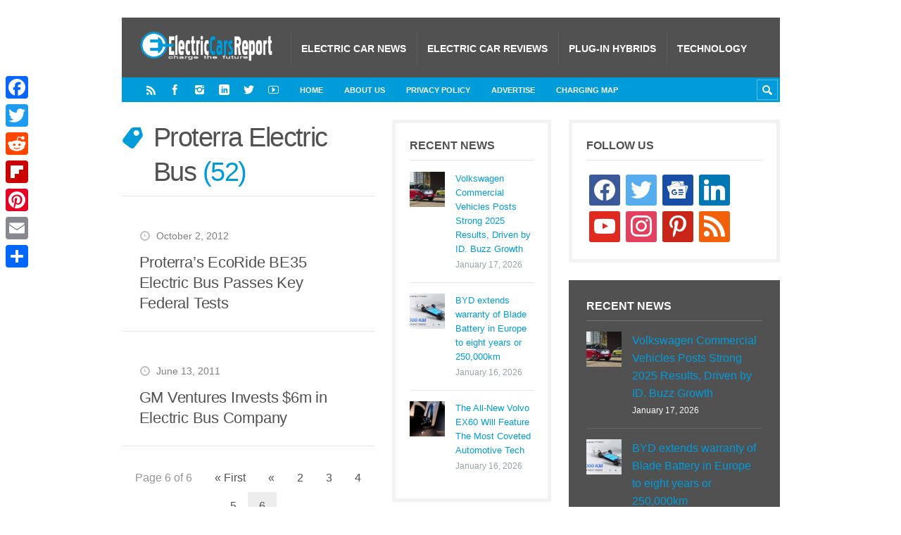

--- FILE ---
content_type: application/x-javascript
request_url: https://electriccarsreport.com/wp-content/themes/Truemag/assets/js/jquery.theme.js?a3781e&a3781e
body_size: -108
content:
/*

	1 - RELATED POSTS

		1.1 - Post height

*/

/* jshint -W099 */
/* global jQuery:false */

var t = jQuery.noConflict();

t(function(){

	'use strict';

/*

	stData[0] - Primary color
	stData[1] - Secondary color

*/

/*===============================================

	R E L A T E D   P O S T S
	Set come dimensions

===============================================*/

	/*-------------------------------------------
		1.1 - Post height
	-------------------------------------------*/

	function st_related_posts_height() {

		var
			rHeightDetails = 0;

			t('.posts-related-details-wrapper > div').each(function(){

				if ( t(this).outerHeight() > rHeightDetails ) {
					rHeightDetails = t(this).outerHeight(); }

			});

			t('.posts-related-wrapper .posts-related-details-wrapper').stop(true, false).animate({ 'height': rHeightDetails }, 250, function(){ t(this).eq(0).animate({ 'opacity': '1' }, 500); });

	}

	function st_the_related_posts_height() {
		setTimeout( st_related_posts_height, 1000 );
	}

	st_the_related_posts_height();

	t(window).resize( st_the_related_posts_height );

});